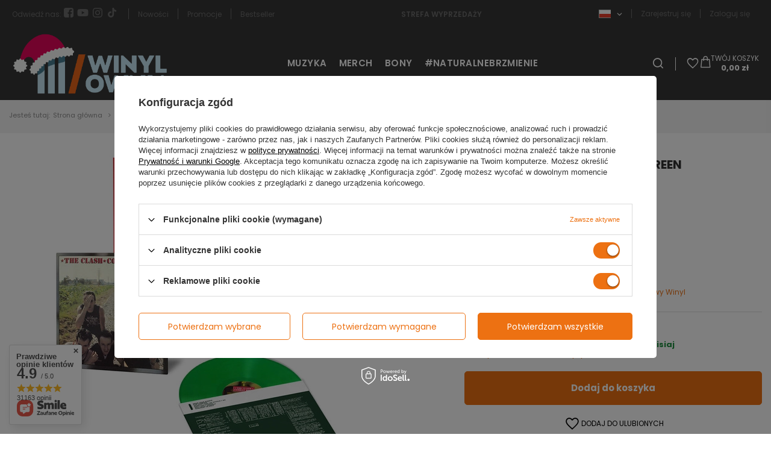

--- FILE ---
content_type: text/html; charset=utf-8
request_url: https://winylownia.pl/ajax/get.php
body_size: 3437
content:
{"Basket":{"response":{"basket":{"productsNumber":0,"worth":0,"worth_net":0,"total_deposit":0,"total_deposit_net":0,"worth_formatted":"0,00 z\u0142","worth_net_formatted":"0,00 z\u0142","shippingCost":"0.00","shippingCost_formatted":"0,00 z\u0142","shippingCost_net":"0.00","shippingCost_net_formatted":"0,00 z\u0142","shippingLimitFree":"200.00","toShippingFree":"200.00","shippingLimitFree_formatted":"200,00 z\u0142","toShippingFree_formatted":"200,00 z\u0142","weight":0,"profit_points":0,"deliverytime":0,"currency":"PLN","shipping_exists":true,"currency_sign":"z\u0142","shipping_time":{"today":"true","minutes":0,"hours":0,"days":0,"working_days":0,"time":"2026-01-22 10:33:25","week_day":"4","week_amount":0,"unknown_time":false},"delivery_time":{"today":"true","minutes":0,"hours":0,"days":0,"working_days":0,"time":"2026-01-22 10:33:25","week_day":"4","week_amount":0,"unknown_time":false},"products":[],"productsCounter":0,"user":{"login":"","client_id":null,"firstname":null,"lastname":null,"partner":null,"invoice_vat":null,"email":null,"wholesaler":false,"wholesale_order":false,"client_id_upc":null}}},"error":0},"Snippets":{"response":{"items":{"28":{"version":["pc","smartfon","tablet"],"id":"28","type":"html","region":"head","content":"\n<!-- Begin additional html or js -->\n\n\n<!--28|1|2| modified: 2023-07-12 11:17:15-->\n<script type=\"text\/javascript\">\r\n    (function(c,l,a,r,i,t,y){\r\n        c[a]=c[a]||function(){(c[a].q=c[a].q||[]).push(arguments)};\r\n        t=l.createElement(r);t.async=1;t.src=\"https:\/\/www.clarity.ms\/tag\/\"+i;\r\n        y=l.getElementsByTagName(r)[0];y.parentNode.insertBefore(t,y);\r\n    })(window, document, \"clarity\", \"script\", \"fqysiesjxx\");\r\n<\/script>\n\n<!-- End additional html or js -->\n"},"29":{"version":["pc","smartfon","tablet"],"id":"29","type":"html","region":"head","content":"\n<!-- Begin additional html or js -->\n\n\n<!--29|1|11| modified: 2023-08-29 11:15:22-->\n<!-- Google Tag Manager -->\r\n<script>(function(w,d,s,l,i){w[l]=w[l]||[];w[l].push({'gtm.start':\r\nnew Date().getTime(),event:'gtm.js'});var f=d.getElementsByTagName(s)[0],\r\nj=d.createElement(s),dl=l!='dataLayer'?'&l='+l:'';j.async=true;j.src=\r\n'https:\/\/www.googletagmanager.com\/gtm.js?id='+i+dl;f.parentNode.insertBefore(j,f);\r\n})(window,document,'script','dataLayer','GTM-MN84RWXC');<\/script>\r\n<!-- End Google Tag Manager -->\n\n<!-- End additional html or js -->\n"},"32":{"version":["pc","smartfon","tablet"],"id":"32","type":"html","region":"head","content":"\n<!-- Begin additional html or js -->\n\n\n<!--32|1|2-->\n<style>\r\n.oscop_rebate_code{\r\ndisplay: none !important;\r\n}\r\n<\/style>\n\n<!-- End additional html or js -->\n"},"55":{"version":["pc","smartfon","tablet"],"id":"55","type":"html","region":"body_bottom","content":"\n<!-- Begin additional html or js -->\n\n\n<!--55|1|14| modified: 2024-10-17 11:54:10-->\n<script>\r\n{\r\n  if(document.getElementById('return_sub_404')){\r\n    \/\/const queryString = window.location.search;\r\n    \/\/const urlParams = new URLSearchParams(queryString);\r\n    \/\/const dev = urlParams.get('dev')\r\n    \/\/if(dev !== 'true'){\r\n  \r\n    const sambaDiffInterval = setInterval(()=>{\r\n      if(diffAnalytics){\r\n        diffAnalytics.personaliser(\"ramka_strona_404\").personalisedHomepage({count: 8}, function(err,data){\r\n          if (err) return false\r\n          \r\n          getAlternativeProducts(data.recommendation);\r\n        });\r\n        clearInterval(sambaDiffInterval);\r\n      }\r\n    },500);\r\n      \r\n      async function getAlternativeProducts(products) {\r\n        const sambaHotspotId = \"samba_hotspot_zone1\";\r\n\r\n        document.querySelector(\"#content\").insertAdjacentHTML(\"beforeend\", `<div id='${sambaHotspotId}' class=\"hotspot__wrapper --add-to-basket-plugin\"><\/div>`);\r\n      \r\n        const alternativeProductsContainer = document.getElementById(sambaHotspotId);\r\n      \r\n        let sambaProductsMarkup = `<div class=\"hotspot\">\r\n        <h3 class=\"hotspot__name headline__wrapper\">\r\n          <span class=\"headline\">\r\n            <span class=\"headline__name\">Polecane<\/a>\r\n          <\/span>\r\n        <\/h3>\r\n        <div class=\"products__wrapper swiper\">\r\n          <div class=\"products hotspot__products swiper-wrapper\">\r\n        `;\r\n        products.forEach((product, index)=>{\/\/\r\n          sambaProductsMarkup+=`<div class=\"product hotspot__product swiper-slide d-flex flex-column\">\r\n              <a class=\"product__icon d-flex justify-content-center align-items-center\" data-product-id=\"${product.id}\" href=\"${product.url}\" title=\"${product.name}\" tabindex=\"-1\">\r\n                  <img src=\"${product.image}\" ${index > 2 ? `loading=\"lazy\"` : \"\"} alt=\"${product.name}\">\r\n              <\/a>\r\n              <div class=\"product__content_wrapper\">\r\n                <a class=\"product__name\" href=\"${product.url}\" title=\"${product.name}\">\r\n                  ${product.name}\r\n                <\/a>\r\n                <div class=\"product__prices mb-auto ${product.price_before ? \"--omnibus\" : \"\"}\">\r\n                  <strong class=\"price --normal --main\">\r\n                    <span class=\"price__sub\">${product.formattedPrice}<\/span>\r\n                    ${product.price_before ? `<span class=\"price --max\"><del>${product.formattedPrice_before}<\/del><\/span>` : \"\"}\r\n                  <\/strong>\r\n                <\/div>\r\n                <form class=\"add_to_basket\" action=\"\/basketchange.php\" type=\"post\">\r\n                    <input name=\"mode\" type=\"hidden\" value=\"1\" tabindex=\"-1\">\r\n                    <input name=\"product\" type=\"hidden\" value=\"${product.id}\" tabindex=\"-1\">\r\n                    <input name=\"size\" type=\"hidden\" value=\"uniw\" tabindex=\"-1\">\r\n                    <input name=\"number\" type=\"hidden\" value=\"1\" tabindex=\"-1\">\r\n                    <button type=\"submit\" class=\"btn --solid --medium add_to_basket__button\" data-success=\"Dodany\" data-error=\"Wyst\u0105pi\u0142 b\u0142\u0105d\" data-text=\"Do koszyka\" title=\"Dodaj do koszyka\" tabindex=\"-1\"><span>Do koszyka<\/span><\/button>\r\n                <\/form>\r\n              <\/div>\r\n            <\/div>\r\n          `\r\n        });\r\n    \r\n        sambaProductsMarkup+=`<\/div><\/div><div class=\"swiper-button-prev --rounded --edge\"><i class=\"icon-angle-left\"><\/i><\/div>\r\n      <div class=\"swiper-button-next --rounded --edge\"><i class=\"icon-angle-right\"><\/i><\/div><\/div>`;\r\n    \r\n        alternativeProductsContainer.innerHTML = sambaProductsMarkup;\r\n      \r\n        \/\/Slider\r\n        hotspotSwiperRun(sambaHotspotId);\r\n        alternativeProductsContainer.querySelectorAll(\".add_to_basket\").forEach((formEl)=>{\r\n          formEl.addEventListener(\"submit\", (e)=>{\r\n            e.preventDefault();\r\n            const btnEl = formEl.querySelector(\".add_to_basket__button\");\r\n            bmAddToCart(e, btnEl);\r\n          });\r\n        });\r\n\r\n      }\r\n    }\r\n  \/\/}\r\n}\r\n<\/script>\n\n<!-- End additional html or js -->\n"},"58":{"version":["pc","smartfon","tablet"],"id":"58","type":"html","region":"body_bottom","content":"\n<!-- Begin additional html or js -->\n\n\n<!--58|1|14| modified: 2024-10-17 11:55:33-->\n<script>\r\n{\r\n \/\/ const queryString = window.location.search;\r\n \/\/ const urlParams = new URLSearchParams(queryString);\r\n \/\/ const dev = urlParams.get('dev')\r\n \/\/ if(dev == 'true'){\r\n    if(window.location.pathname == '\/pl\/noproduct.html'){\r\n    const sambaDiffInterval = setInterval(()=>{\r\n      if(diffAnalytics){\r\n        diffAnalytics.personaliser(\"ramka_brak_wynikow_wyszukiwania\").personalisedHomepage({count: 8}, function(err,data){\r\n          if (err)\r\n          return false\r\n\r\n          getAlternativeProducts(data.recommendation);\r\n        });\r\n        clearInterval(sambaDiffInterval);\r\n      }\r\n    },500);\r\n      \r\n    function getAlternativeProducts(products) {\r\n      const sambaHotspotId = \"samba_hotspot_zone1\";\r\n      document.querySelector(\"#content\").insertAdjacentHTML(\"beforeend\", `<div id='${sambaHotspotId}' class=\"hotspot__wrapper --add-to-basket-plugin\"><\/div>`);\r\n\r\n      const alternativeProductsContainer = document.getElementById(sambaHotspotId)\r\n    \r\n        let sambaProductsMarkup = `<div class=\"hotspot\">\r\n        <h3 class=\"hotspot__name headline__wrapper\">\r\n          <span class=\"headline\">\r\n            <span class=\"headline__name\">Polecane<\/a>\r\n          <\/span>\r\n        <\/h3>\r\n        <div class=\"products__wrapper swiper\">\r\n          <div class=\"products hotspot__products swiper-wrapper\">\r\n        `;\r\n        products.forEach((product, index)=>{\r\n          sambaProductsMarkup+=`<div class=\"product hotspot__product swiper-slide d-flex flex-column\">\r\n            <a class=\"product__icon d-flex justify-content-center align-items-center\" data-product-id=\"${product.id}\" href=\"${product.url}\" title=\"${product.name}\" tabindex=\"-1\">\r\n                <img src=\"${product.image}\" ${index > 2 ? `loading=\"lazy\"` : \"\"} alt=\"${product.name}\">\r\n            <\/a>\r\n            <div class=\"product__content_wrapper\">\r\n              <a class=\"product__name\" href=\"${product.url}\" title=\"${product.name}\">\r\n                ${product.name}\r\n              <\/a>\r\n              <div class=\"product__prices mb-auto ${product.price_before ? \"--omnibus\" : \"\"}\">\r\n                <strong class=\"price --normal --main\">\r\n                  <span class=\"price__sub\">${product.formattedPrice}<\/span>\r\n                  ${product.price_before ? `<span class=\"price --max\"><del>${product.formattedPrice_before}<\/del><\/span>` : \"\"}\r\n                <\/strong>\r\n              <\/div>\r\n              <form class=\"add_to_basket\" action=\"\/basketchange.php\" type=\"post\">\r\n                  <input name=\"mode\" type=\"hidden\" value=\"1\" tabindex=\"-1\">\r\n                  <input name=\"product\" type=\"hidden\" value=\"${product.id}\" tabindex=\"-1\">\r\n                  <input name=\"size\" type=\"hidden\" value=\"uniw\" tabindex=\"-1\">\r\n                  <input name=\"number\" type=\"hidden\" value=\"1\" tabindex=\"-1\">\r\n                  <button type=\"submit\" class=\"btn --solid --medium add_to_basket__button\" data-success=\"Dodany\" data-error=\"Wyst\u0105pi\u0142 b\u0142\u0105d\" data-text=\"Do koszyka\" title=\"Dodaj do koszyka\" tabindex=\"-1\"><span>Do koszyka<\/span><\/button>\r\n              <\/form>\r\n            <\/div>\r\n          <\/div>\r\n          `;\r\n        });\r\n\r\n        sambaProductsMarkup+=`<\/div><\/div><div class=\"swiper-button-prev --rounded --edge\"><i class=\"icon-angle-left\"><\/i><\/div>\r\n      <div class=\"swiper-button-next --rounded --edge\"><i class=\"icon-angle-right\"><\/i><\/div><\/div>`\r\n\r\n        alternativeProductsContainer.innerHTML = sambaProductsMarkup;\r\n      \r\n        \/\/Slider\r\n        hotspotSwiperRun(sambaHotspotId);\r\n        alternativeProductsContainer.querySelectorAll(\".add_to_basket\").forEach((formEl)=>{\r\n          formEl.addEventListener(\"submit\", (e)=>{\r\n            e.preventDefault();\r\n            bmAddToCart(e);\r\n          });\r\n        });\r\n    }\r\n\r\n    }\r\n\/\/  }\r\n}\r\n<\/script>\n\n<!-- End additional html or js -->\n"},"60":{"version":["pc","smartfon","tablet"],"id":"60","type":"html","region":"body_bottom","content":"\n<!-- Begin additional html or js -->\n\n\n<!--60|1|14| modified: 2025-10-30 12:02:44-->\n<style>\r\n  @media(min-width: 979px){\r\n    #samba_products_hotspot_zone1 .products{\r\n      grid-template-columns: 1fr!important;\r\n    }\r\n  }\r\n<\/style>\r\n<script>\r\n{\r\n \/\/ const queryString = window.location.search;\r\n \/\/ const urlParams = new URLSearchParams(queryString);\r\n \/\/ const dev = urlParams.get('dev')\r\n \/\/ if(dev == 'true'){\r\n    const sambaProductPageInterval1 = setInterval(()=>{\r\n      if(diffAnalytics){\r\n        diffAnalytics.personaliser(\"ramka_karta_produktu_komplementarne\").personalisedComplements({count:4}, function(err,data){\r\n          if(err) return false;\r\n          getMostCommonlyBought(data.recommendation)\r\n        })\r\n        clearInterval(sambaProductPageInterval1);\r\n      }\r\n    },500);\r\n\r\n    function getMostCommonlyBought(products){\r\n      const sambaHotspotId = \"samba_products_hotspot_zone1\";\r\n      const sambaHotspotContainer = `<div id='${sambaHotspotId}' class=\"hotspot__wrapper --add-to-basket-plugin\"><\/div>`;\r\n\r\n      if(app_shop.vars.view === 1 || app_shop.vars.view === 2) document.querySelector(\"#content\").insertAdjacentHTML(\"beforeend\", sambaHotspotContainer);\r\n      else document.querySelector(\"#layout aside\").insertAdjacentHTML(\"beforeend\",sambaHotspotContainer);\r\n\r\n      const alternativeProductsContainer = document.getElementById(sambaHotspotId);\r\n\r\n\r\n      let sambaProductsMarkup = `<div class=\"hotspot\">\r\n          <h3 class=\"hotspot__name headline__wrapper\">\r\n            <span class=\"headline\">\r\n              <span class=\"headline__name\">Najcz\u0119\u015bciej kupowane z tym produktem<\/a>\r\n            <\/span>\r\n          <\/h3>\r\n          <div class=\"products__wrapper swiper\">\r\n            <div class=\"products hotspot__products swiper-wrapper\">`;\r\n              \r\n      products.forEach((product, index)=>{\r\n        sambaProductsMarkup+=`<div class=\"product hotspot__product swiper-slide d-flex flex-column\">\r\n          <a class=\"product__icon d-flex justify-content-center align-items-center\" data-product-id=\"${product.id}\" href=\"${product.url}\" title=\"${product.name}\" tabindex=\"-1\">\r\n              <img src=\"${product.image}\" ${index > 2 ? `loading=\"lazy\"` : \"\"} alt=\"${product.name}\">\r\n          <\/a>\r\n          <div class=\"product__content_wrapper\">\r\n            <a class=\"product__name\" href=\"${product.url}\" title=\"${product.name}\">\r\n              ${product.name}\r\n            <\/a>\r\n            <div class=\"product__prices mb-auto ${product.price_before ? \"--omnibus\" : \"\"}\">\r\n              <strong class=\"price --normal --main\">\r\n                <span class=\"price__sub\">${product.formattedPrice}<\/span>\r\n                ${product.price_before ? `<span class=\"price --max\"><del>${product.formattedPrice_before}<\/del><\/span>` : \"\"}\r\n              <\/strong>\r\n            <\/div>\r\n            <form class=\"add_to_basket\" action=\"\/basketchange.php\" type=\"post\">\r\n                <input name=\"mode\" type=\"hidden\" value=\"1\" tabindex=\"-1\">\r\n                <input name=\"product\" type=\"hidden\" value=\"${product.id}\" tabindex=\"-1\">\r\n                <input name=\"size\" type=\"hidden\" value=\"uniw\" tabindex=\"-1\">\r\n                <input name=\"number\" type=\"hidden\" value=\"1\" tabindex=\"-1\">\r\n                <button type=\"submit\" class=\"btn --solid --medium add_to_basket__button\" data-success=\"Dodany\" data-error=\"Wyst\u0105pi\u0142 b\u0142\u0105d\" data-text=\"Do koszyka\" title=\"Dodaj do koszyka\" tabindex=\"-1\"><span>Do koszyka<\/span><\/button>\r\n            <\/form>\r\n          <\/div>\r\n        <\/div>\r\n        `\r\n      });\r\n\r\n      sambaProductsMarkup+=`<\/div><\/div><div class=\"swiper-button-prev --rounded --edge\"><i class=\"icon-angle-left\"><\/i><\/div>\r\n      <div class=\"swiper-button-next --rounded --edge\"><i class=\"icon-angle-right\"><\/i><\/div><\/div>`;\r\n      alternativeProductsContainer.innerHTML = sambaProductsMarkup;\r\n      \r\n      \/\/Slider\r\n      hotspotSwiperRun(sambaHotspotId);\r\n      alternativeProductsContainer.querySelectorAll(\".add_to_basket\").forEach((formEl)=>{\r\n        formEl.addEventListener(\"submit\", (e)=>{\r\n          e.preventDefault();\r\n          const btnEl = formEl.querySelector(\".add_to_basket__button\");\r\n          bmAddToCart(e, btnEl);\r\n        });\r\n      });\r\n      \r\n      app_shop.run(()=>{\r\n        document.querySelector(\"#content\").insertAdjacentElement(\"beforeend\", alternativeProductsContainer);\r\n      }, [1,2], `#${sambaHotspotId}`);\r\n      app_shop.run(()=>{\r\n        document.querySelector(\"#layout aside\").insertAdjacentElement(\"beforeend\", alternativeProductsContainer);\r\n      }, [3,4], `#${sambaHotspotId}`);\r\n    }\r\n\r\n\r\n    const sambaProductPageInterval2 = setInterval(()=>{  \r\n      if(diffAnalytics){\r\n        diffAnalytics.personaliser(\"ramka_karta_produktu_substytuty\").personalisedSubstitutes({count:3}, function(err,data){\r\n          if(err) return false;\r\n\r\n          getAlternativeProducts(data.recommendation)\r\n        })\r\n        clearInterval(sambaProductPageInterval2);\r\n      }\r\n    },500);\r\n\r\n    function getAlternativeProducts(products) {\r\n      const sambaHotspotId = \"samba_products_hotspot_zone2\";\r\n      const sambaHotspotContainer = `<div id='${sambaHotspotId}' class=\"hotspot__wrapper --add-to-basket-plugin\"><\/div>`;\r\n\r\n      if(document.getElementById(\"products_associated_zone2\")) document.getElementById(\"products_associated_zone2\").insertAdjacentHTML(\"afterend\", sambaHotspotContainer)\r\n        else document.querySelector(\"#opinions_section\").insertAdjacentHTML(\"afterend\",sambaHotspotContainer);\r\n\r\n      const alternativeProductsContainer = document.getElementById(sambaHotspotId);\r\n    \r\n        let sambaProductsMarkup = `\r\n        <div class=\"hotspot\">\r\n        <h3 class=\"hotspot__name headline__wrapper\">\r\n          <span class=\"headline\">\r\n            <span class=\"headline__name\">R\u00f3wnie\u017c mog\u0105 Ci si\u0119 spodoba\u0107<\/a>\r\n          <\/span>\r\n        <\/h3>\r\n        <div class=\"products__wrapper swiper\">\r\n          <div class=\"products hotspot__products swiper-wrapper\">`;\r\n\r\n        products.forEach((product, index)=>{\r\n          const price_before = \"formattedPrice_before\" in product ? product.formattedPrice_before.includes(',') ? product.formattedPrice_before : product.formattedPrice_before.split('z\u0142')[0].trim()+',00 z\u0142' : null\r\n    \r\n          sambaProductsMarkup+=`<div class=\"product hotspot__product swiper-slide d-flex flex-column\">\r\n            <a class=\"product__icon d-flex justify-content-center align-items-center\" data-product-id=\"${product.id}\" href=\"${product.url}\" title=\"${product.name}\" tabindex=\"-1\">\r\n                <img src=\"${product.image}\" ${index > 2 ? `loading=\"lazy\"` : \"\"} alt=\"${product.name}\">\r\n            <\/a>\r\n            <div class=\"product__content_wrapper\">\r\n              <a class=\"product__name\" href=\"${product.url}\" title=\"${product.name}\">\r\n                ${product.name}\r\n              <\/a>\r\n              <div class=\"product__prices mb-auto ${product.price_before ? \"--omnibus\" : \"\"}\">\r\n                <strong class=\"price --normal --main\">\r\n                  <span class=\"price__sub\">${product.formattedPrice}<\/span>\r\n                  ${product.price_before ? `<span class=\"price --max\"><del>${product.formattedPrice_before}<\/del><\/span>` : \"\"}\r\n                <\/strong>\r\n              <\/div>\r\n              <form class=\"add_to_basket\" action=\"\/basketchange.php\" type=\"post\">\r\n                  <input name=\"mode\" type=\"hidden\" value=\"1\" tabindex=\"-1\">\r\n                  <input name=\"product\" type=\"hidden\" value=\"${product.id}\" tabindex=\"-1\">\r\n                  <input name=\"size\" type=\"hidden\" value=\"uniw\" tabindex=\"-1\">\r\n                  <input name=\"number\" type=\"hidden\" value=\"1\" tabindex=\"-1\">\r\n                  <button type=\"submit\" class=\"btn --solid --medium add_to_basket__button\" data-success=\"Dodany\" data-error=\"Wyst\u0105pi\u0142 b\u0142\u0105d\" data-text=\"Do koszyka\" title=\"Dodaj do koszyka\" tabindex=\"-1\"><span>Do koszyka<\/span><\/button>\r\n              <\/form>\r\n            <\/div>\r\n          <\/div>\r\n          `;\r\n        });\r\n        sambaProductsMarkup+=`<\/div><\/div>\r\n        <div class=\"swiper-button-prev --rounded --edge\"><i class=\"icon-angle-left\"><\/i><\/div>\r\n      <div class=\"swiper-button-next --rounded --edge\"><i class=\"icon-angle-right\"><\/i><\/div>\r\n        <\/div>`\r\n        \r\n        alternativeProductsContainer.innerHTML = sambaProductsMarkup;\r\n      \r\n      \/\/Slider\r\n      hotspotSwiperRun(sambaHotspotId);\r\n      alternativeProductsContainer.querySelectorAll(\".add_to_basket\").forEach((formEl)=>{\r\n        formEl.addEventListener(\"submit\", (e)=>{\r\n          e.preventDefault();\r\n          bmAddToCart(e);\r\n        });\r\n      });\r\n    }   \r\n\/\/  }\r\n}\r\n<\/script>\n\n<!-- End additional html or js -->\n"}}},"error":0},"ToplayersAndWidgets":{"response":{"items":[]},"error":0},"Comparers":{"response":{"attributes":{"count":"0","active":"n"}},"error":0}}

--- FILE ---
content_type: text/html; charset=utf-8
request_url: https://winylownia.pl/ajax/projector.php?action=get&product=155626&size=uniw&get=sizeprices,sizeavailability,sizedelivery
body_size: 509
content:
{"sizeprices":{"value":"112.97","price_formatted":"112,97 z\u0142","price_net":"91.85","price_net_formatted":"91,85 z\u0142","yousave_percent":"6","normalprice":"119.99","normalprice_net":"97.55","normalprice_formatted":"119,99 z\u0142","normalprice_net_formatted":"97,55 z\u0142","vat":"23","yousave":"7.02","maxprice":"119.99","yousave_formatted":"7,02 z\u0142","maxprice_formatted":"119,99 z\u0142","yousave_net":"5.70","maxprice_net":"97.55","yousave_net_formatted":"5,70 z\u0142","maxprice_net_formatted":"97,55 z\u0142","worth":"112.97","worth_net":"91.85","worth_formatted":"112,97 z\u0142","worth_net_formatted":"91,85 z\u0142","max_diff_gross":"7.02","max_diff_gross_formatted":"7,02 z\u0142","max_diff_percent":"6","max_diff_net":"5.7","max_diff_net_formatted":"5,70 z\u0142","basket_enable":"y","special_offer":"false","rebate_code_active":"n","priceformula_error":"false"},"sizeavailability":{"delivery_days":"0","delivery_date":"2026-01-22","days":"1","sum":"4","visible":"y","status_description":"Produkt dost\u0119pny w du\u017cej ilo\u015bci","status_gfx":"\/data\/lang\/pol\/available_graph\/graph_1_4.png","status":"enable","minimum_stock_of_product":"3","shipping_time":{"days":"0","working_days":"0","hours":"0","minutes":"0","time":"2026-01-22 10:33","week_day":"4","week_amount":"0","today":"true","today_shipment_deadline":"20:00:00"},"delay_time":{"days":"5","hours":"0","minutes":"0","time":"2026-01-27 12:33:25","week_day":"2","week_amount":"0","unknown_delivery_time":"false"}},"sizedelivery":{"undefined":"false","shipping":"14.00","shipping_formatted":"14,00 z\u0142","limitfree":"200.00","limitfree_formatted":"200,00 z\u0142","shipping_change":"14.00","shipping_change_formatted":"14,00 z\u0142","change_type":"up"}}

--- FILE ---
content_type: image/svg+xml
request_url: https://winylownia.pl/data/gfx/pol/navigation/1_3_i_1488.svg
body_size: 4002
content:
<svg width="24" height="24" viewBox="0 0 24 24" fill="none" xmlns="http://www.w3.org/2000/svg">
<path d="M14.6604 12C14.6604 11.2665 14.4053 10.6387 13.895 10.1165C13.3847 9.59441 12.7561 9.33333 12.0093 9.33333C11.2625 9.33333 10.634 9.59441 10.1237 10.1165C9.61338 10.6387 9.352 11.2665 9.33956 12C9.32711 12.7335 9.58849 13.3613 10.1237 13.8835C10.6589 14.4056 11.2874 14.6667 12.0093 14.6667C12.7312 14.6667 13.3598 14.4056 13.895 13.8835C14.4302 13.3613 14.6853 12.7335 14.6604 12ZM16.098 12C16.098 13.1313 15.6997 14.101 14.9032 14.9091C14.1066 15.7172 13.142 16.115 12.0093 16.1026C10.8767 16.0901 9.90587 15.6923 9.09685 14.9091C8.28783 14.1259 7.88954 13.1562 7.90198 12C7.91443 10.8438 8.31272 9.87413 9.09685 9.09091C9.88098 8.30769 10.8518 7.90987 12.0093 7.89744C13.1669 7.885 14.1315 8.28283 14.9032 9.09091C15.6748 9.89899 16.0731 10.8687 16.098 12ZM17.2369 7.7296C17.2369 7.99068 17.1435 8.21445 16.9568 8.40093C16.7701 8.58741 16.5399 8.68065 16.266 8.68065C15.9922 8.68065 15.7682 8.58741 15.5939 8.40093C15.4197 8.21445 15.3263 7.99068 15.3139 7.7296C15.3014 7.46853 15.3948 7.24476 15.5939 7.05828C15.7931 6.87179 16.0171 6.77855 16.266 6.77855C16.515 6.77855 16.7452 6.87179 16.9568 7.05828C17.1684 7.24476 17.2618 7.46853 17.2369 7.7296ZM12.0093 5.4359C11.9595 5.4359 11.6919 5.4359 11.2065 5.4359H10.105C9.85609 5.4359 9.52003 5.44833 9.09685 5.47319C8.67367 5.49806 8.31894 5.52914 8.03267 5.56643C7.7464 5.60373 7.49747 5.67211 7.28588 5.77156C6.93738 5.90831 6.63244 6.10723 6.37106 6.3683C6.10968 6.62937 5.90432 6.93395 5.75496 7.28205C5.68028 7.48096 5.61805 7.7296 5.56826 8.02797C5.51848 8.32634 5.48114 8.68687 5.45624 9.10956C5.43135 9.53225 5.42513 9.86169 5.43757 10.0979C5.45002 10.3341 5.45002 10.7009 5.43757 11.1981C5.42513 11.6954 5.42513 11.9627 5.43757 12C5.45002 12.0373 5.45002 12.3046 5.43757 12.8019C5.42513 13.2991 5.42513 13.6659 5.43757 13.9021C5.45002 14.1383 5.45624 14.4678 5.45624 14.8904C5.45624 15.3131 5.49358 15.6737 5.56826 15.972L5.75496 16.7179C5.90432 17.066 6.10968 17.3706 6.37106 17.6317C6.63244 17.8928 6.93738 18.0917 7.28588 18.2284C7.48503 18.303 7.73396 18.3714 8.03267 18.4336C8.33139 18.4957 8.68611 18.5268 9.09685 18.5268C9.50758 18.5268 9.84364 18.5392 10.105 18.5641C10.3664 18.589 10.7336 18.589 11.2065 18.5641C11.6795 18.5392 11.9471 18.5392 12.0093 18.5641C12.0716 18.589 12.3329 18.589 12.7935 18.5641C13.254 18.5392 13.6212 18.5392 13.895 18.5641C14.1688 18.589 14.5049 18.5765 14.9032 18.5268C15.3014 18.4771 15.6624 18.446 15.986 18.4336C16.3096 18.4211 16.5523 18.3528 16.7141 18.2284C17.0626 18.0917 17.3738 17.8928 17.6476 17.6317C17.9214 17.3706 18.1206 17.066 18.245 16.7179C18.3197 16.519 18.382 16.2704 18.4317 15.972C18.4815 15.6737 18.5189 15.3131 18.5438 14.8904C18.5687 14.4678 18.5749 14.1383 18.5624 13.9021C18.55 13.6659 18.55 13.2991 18.5624 12.8019C18.5749 12.3046 18.5749 12.0373 18.5624 12C18.55 11.9627 18.55 11.6954 18.5624 11.1981C18.5749 10.7009 18.5749 10.3341 18.5624 10.0979C18.55 9.86169 18.5438 9.53225 18.5438 9.10956C18.5438 8.68687 18.5064 8.32634 18.4317 8.02797L18.245 7.28205C18.1081 6.93395 17.909 6.62937 17.6476 6.3683C17.3862 6.10723 17.0751 5.90831 16.7141 5.77156C16.515 5.69697 16.2723 5.62859 15.986 5.56643C15.6997 5.50427 15.3388 5.47319 14.9032 5.47319C14.4675 5.47319 14.1315 5.46076 13.895 5.4359C13.6585 5.41103 13.2913 5.41103 12.7935 5.4359C12.2956 5.46076 12.0342 5.46076 12.0093 5.4359ZM20 12C20 13.5913 19.9813 14.6915 19.944 15.3007C19.8818 16.7428 19.4524 17.8617 18.6558 18.6573C17.8592 19.453 16.7452 19.8819 15.3139 19.9441C14.6916 19.9814 13.59 20 12.0093 20C10.4286 20 9.32711 19.9814 8.70478 19.9441C7.26099 19.8695 6.1408 19.4406 5.34422 18.6573C4.54765 17.8741 4.11824 16.7552 4.05601 15.3007C4.01867 14.6915 4 13.5913 4 12C4 10.4087 4.01867 9.30847 4.05601 8.6993C4.11824 7.25719 4.54765 6.13831 5.34422 5.34266C6.1408 4.54701 7.26099 4.1181 8.70478 4.05594C9.31466 4.01865 10.4162 4 12.0093 4C13.6025 4 14.704 4.01865 15.3139 4.05594C16.7577 4.13054 17.8716 4.55944 18.6558 5.34266C19.4399 6.12587 19.8693 7.24476 19.944 8.6993C19.9813 9.30847 20 10.4087 20 12Z" fill="#6d6d6d"/>
</svg>


--- FILE ---
content_type: application/x-javascript
request_url: https://winylownia.pl/gfx/pol/layout.js.gzip?r=1761822120
body_size: 1106
content:
function bmSlideUp(e,t=500,o=()=>{}){e.style.height=e.offsetHeight+"px",e.style.overflow="hidden",e.style.transition=`height ${t}ms, padding ${t}ms, margin ${t}ms`,e.offsetHeight,e.style.height=0,e.style.paddingTop=0,e.style.paddingBottom=0,e.style.marginTop=0,e.style.marginBottom=0,window.setTimeout((function(){e.style.display="none",e.style.removeProperty("height"),e.style.removeProperty("overflow"),e.style.removeProperty("transition"),e.style.removeProperty("padding-top"),e.style.removeProperty("padding-bottom"),e.style.removeProperty("margin-top"),e.style.removeProperty("margin-bottom"),o()}),t)}function bmSlideDown(e,t=500,o=()=>{}){o(),e.style.removeProperty("display");let s=window.getComputedStyle(e).display;"none"===s&&(s="block"),e.style.display=s;let n=e.offsetHeight;e.style.overflow="hidden",e.style.height=0,e.style.paddingTop=0,e.style.paddingBottom=0,e.style.marginTop=0,e.style.marginBottom=0,e.offsetHeight,e.style.transition=`height ${t}ms, padding ${t}ms, margin ${t}ms`,e.style.height=n+"px",e.style.paddingTop="",e.style.paddingBottom="",e.style.marginTop="",e.style.marginBottom="",window.setTimeout((function(){e.style.removeProperty("height"),e.style.removeProperty("overflow"),e.style.removeProperty("transition")}),t)}function bmScrollTo(e){const t=document.querySelector(e);if(!t)return;const o=document.querySelector("header"),s=t.getBoundingClientRect().top+window.scrollY-o.offsetHeight;window.scrollTo({top:s,behavior:"smooth"})}async function bmAddToCart(e,t=()=>{}){e.preventDefault();const o=e.target.closest(".add_to_basket");if(!o)return;const s=o.querySelector(".add_to_basket__button");if(!s)return;o.classList.add("--loading");const n=await app_shop.graphql.addProductsToBasket(`ProductInput: {\n      id: ${o.querySelector("[name='product']").value}\n      size: "${o.querySelector("[name='size']").value}"\n      quantity: ${o.querySelector("[name='number']")?o.querySelector("[name='number']").value:1}\n    }`);o.classList.remove("--loading"),"success"===n?.data?.addProductsToBasket?.status?(s.classList.add("--success"),s.innerHTML=`<span>${s.dataset.success}</span>`,app_shop.fn.menu_basket_cache(),t()):(s.classList.add("--error"),s.innerHTML=`<span>${s.dataset.error}</span>`),setTimeout((()=>{s.classList.remove("--success"),s.innerHTML=`<span>${s.dataset.text}</span>`}),3e3)}window.addEventListener("scroll",(e=>{const t=document.querySelector("header"),o=document.querySelector(".top_bar");if(!t||!o)return;const s=document.getElementById("container");if(app_shop.vars.view<3)return t.classList.remove("--sticky"),t.style.top="",void(s.style.paddingTop="");(window.scrollY||document.documentElement.scrollTop)>o.offsetHeight?(t.classList.add("--sticky"),t.style.top=`-${o.offsetHeight}px`,s.style.paddingTop=`${t.offsetHeight}px`):(t.classList.remove("--sticky"),t.style.top="",s.style.paddingTop="")})),app_shop.graphql.addProductsToBasket=async e=>{const t=JSON.stringify({query:`mutation {\n      addProductsToBasket(${e}) {\n        status\n        results {\n          status\n          error {\n            code\n            message\n          }\n          productCode\n          productId\n          sizeId\n          quantity\n          quantityAvailable\n        }\n        clientDetailsInBasket {\n          id\n          login\n          firstname\n          lastname\n          participationPartnerProgram\n          usesVat\n          email\n          isWholesaler\n          isWholesalerOrder\n          clientIdUpc\n        }\n      }\n    }`});try{const e=await fetch(app_shop.urls.graphql,{method:"POST",headers:{"Content-Type":"application/json",Accept:"application/json"},body:t});return await e.json()}catch(e){return!1}};